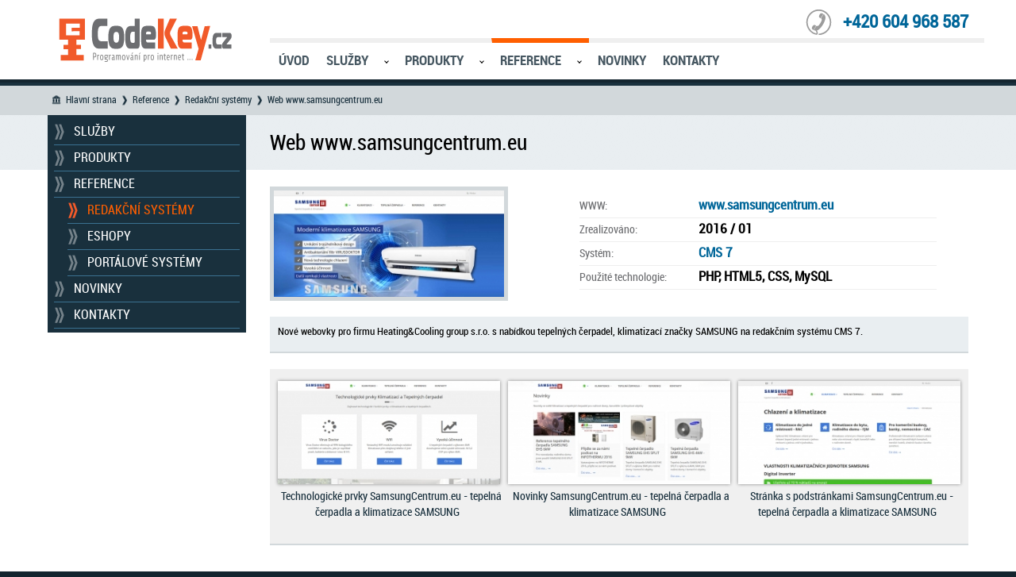

--- FILE ---
content_type: text/html; charset=UTF-8
request_url: http://codekey.cz/redakcni-systemy/web-www-samsungcentrum-eu
body_size: 3710
content:
<!DOCTYPE html>
<html  lang="cs" dir="ltr">
<head>
  <title>Web www.samsungcentrum.eu | CodeKey.CZ</title>
  <meta http-equiv="content-Type" content="text/html; charset=utf-8" />
  <meta name="author" content="www.codekey.cz" />
  <meta name="robots" content="NOODP, index, follow" />
  <meta name="rating" content="general" />
  
  <!-- [data ze systemu] -->
  <meta name="google-site-verification" content="" />
  <meta name="keywords" content="" />
  <meta name="description" content="Redakční systémy" />
  
  <link type="image/x-icon" href="/favicon.ico" rel="shortcut icon"/>

  <meta http-equiv="X-UA-Compatible" content="IE=edge">
  <meta name="viewport" content="width=device-width, initial-scale=1">

  <!-- Bootstrap core CSS -->
  <link href="/css/bootstrap/bootstrap.min.css" rel="stylesheet">
 
  <!-- definice CSS, JS souboru --> 
  <link rel="stylesheet" href="/css/load-css.css"/>
  
  <script src="/jscripts/jquery-1.10.1.min.js" type="text/javascript"></script>
  <script src="/jscripts/jquery-ui-1.10.3.min.js" type="text/javascript"></script>
  <script src="/jscripts/jquery.colorbox.min.js" type="text/javascript"></script>
  <script src="/jscripts/jquery.colorbox-cs.js" type="text/javascript"></script>
  <script src="/jscripts/jquery.cycle.min.js" type="text/javascript"></script>
  <script src="/jscripts/jquery.bxSlider.min.js" type="text/javascript"></script>
  <script src="/jscripts/kod.js" type="text/javascript"></script>
  
  <script src="https://apis.google.com/js/platform.js" async defer></script>
   
  <!-- HTML5 shim and Respond.js for IE8 support of HTML5 elements and media queries -->
  <!--[if lt IE 9]>
      <script src="https://oss.maxcdn.com/html5shiv/3.7.2/html5shiv.min.js"></script>
      <script src="https://oss.maxcdn.com/respond/1.4.2/respond.min.js"></script>
  <![endif]-->

 
</head>
<body>
<script type="text/javascript">
<!--

$(document).ready(function(){
		$('a.t_blank').click(function(){
			window.open($(this).attr('href'));
			return false;
		})
		
		{*
		$(window).bind('scroll', function(){
	         if ($(window).scrollTop() > 90) {
	             $('.h1').addClass('fixedTopMenu');
	             $('#blankHeight').addClass('fixedTopMenu');
		         $('#bheader').addClass('fixedTopMenu');
	         } else {
	        	 $('#bheader').removeClass('fixedTopMenu');
	        	 $('#blankHeight').removeClass('fixedTopMenu');
	   	         $('.h1').removeClass('fixedTopMenu');
	         }
	    });
		*}
})

//--> 
</script>
<!-- [BODY] -->
<div id="body-full">
	<div id="blankHeight">&nbsp;</div>
	<div id="bheader">
		<div id="header" class="body-width">
			<a href="/" title="CodeKey.cz - tvorba eshopů, redakčních systémů, www stránek, aplikací na míru" id="logo"><img src="/images/template/logo.png" alt="CodeKey.cz - tvorba eshopů, redakčních systémů, www stránek, aplikací na míru" /></a>
			<div id="fastTel"><a href="tel:+420604968587" title="+420 604 968 587">+420 604 968 587</a></div>
			<div id="head-top-right">
				<div id="cssmenu"><ul id = "menupage" ><li  class="prvni   "><a href="/index" title="Úvod" >Úvod</a></li><li  class="  has-sub  "><a href="/sluzby" title="Služby" >Služby</a><ul  ><li  class="  "><a href="/tvorba-webovych-stranek" title="Tvorba webových stránek" >Tvorba webových stránek</a></li><li  class="  "><a href="/tvorba-internetovych-obchodu" title="Tvorba internetových obchodů" >Tvorba internetových obchodů</a></li><li  class="  "><a href="/registrace-domen-a-webhosting" title="Registrace domén a webhosting" >Registrace domén a webhosting</a></li><li  class="  "><a href="/programovani-na-zakazku" title="Programování na zakázku" >Programování na zakázku</a></li><li  class="  "><a href="/seo-optimalizace" title="SEO optimalizace" >SEO optimalizace</a></li><li  class="posledni  "><a href="/optimalizace-pro-mobilni-zarizeni" title="Optimalizace pro mobilní zařízení" >Optimalizace pro mobilní zařízení</a></li></ul></li><li  class="  has-sub  "><a href="/produkty" title="Produkty" >Produkty</a><ul  ><li  class="  "><a href="/eshop" title="Eshop 7" >Eshop 7</a></li><li  class="  "><a href="/cms" title="CMS 7" >CMS 7</a></li><li  class="posledni  "><a href="/helpdesk" title="HelpDesk" >HelpDesk</a></li></ul></li><li  class="  has-sub  active "><a href="/reference" title="Reference" >Reference</a><ul  ><li  class="  "><a href="/redakcni-systemy" title="Redakční systémy" >Redakční systémy</a></li><li  class="  "><a href="/eshopy" title="Eshopy" >Eshopy</a></li><li  class="posledni  "><a href="/portalove-systemy" title="Portálové systémy" >Portálové systémy</a></li></ul></li><li  class="   "><a href="/novinky" title="Novinky" >Novinky</a></li><li  class="posledni   "><a href="/kontakty" title="Kontakty" >Kontakty</a></li></ul>

<div class="cleaner">&nbsp;</div></div>
			</div>
			<div class="cleaner">&nbsp;</div>
		</div>
	</div>
	<div class="cleaner">&nbsp;</div>
		<div id="body-page" class="body-widthtopmale">
		﻿<div id="drob-nav">
	<div class="body-width">
		<ul id="drobeckova-nav">
						<li><a href="/" title="Hlavní strana" class="prvni">Hlavní strana</a></li>
							<li><a href="/reference" title="Zpět na: Reference">Reference</a></li>							<li><a href="/redakcni-systemy" title="Zpět na: Redakční systémy">Redakční systémy</a></li>							<li><a href="/redakcni-systemy/web-www-samsungcentrum-eu" title="Zpět na: Web www.samsungcentrum.eu">Web www.samsungcentrum.eu</a></li>					</ul>
		<div class="cleaner">&nbsp;</div>
	</div>
</div>

	
<div class="body-width" id="main-page">
	<div class="pad">
	<div id="primary">
		<div class="pad20">
		
							<h1 class="page clanek">Web www.samsungcentrum.eu</h1>

   


<div class="obsah-reference">
	  		<a class="galery" href="/data/foto/29/uvodni-stranka-samsungcentrum-eu-tepelna-cerpadla-a-klimatizace-samsung-1_v.jpg" rel="foto29" title="Web www.samsungcentrum.eu"><img class="thumb" id="hlavni-fotka-reference" src="/data/foto/29/uvodni-stranka-samsungcentrum-eu-tepelna-cerpadla-a-klimatizace-samsung-1_s.jpg" width="300" /></a>
			<div class="tabulkaCl">
		<div class="row"><span class="nazevC">WWW:</span><span class="popisC"><a href="http://www.samsungcentrum.eu/" target="_blank" title="www.samsungcentrum.eu">www.samsungcentrum.eu</a></span></div>		<div class="cleaner">&nbsp;</div>
		<div class="row"><span class="nazevC">Zrealizováno:</span><span class="popisC">2016 / 01</span></div>		<div class="cleaner">&nbsp;</div>
		<div class="row"><span class="nazevC">Systém:</span><span class="popisC">
			<a href="/cms" title="CMS 7">CMS 7</a>
			</span></div>		<div class="cleaner">&nbsp;</div>
		<div class="row"><span class="nazevC">Použité technologie:</span><span class="popisC">PHP, HTML5, CSS, MySQL</span></div>		<div class="cleaner">&nbsp;</div>
	</div>
		<div class="cleaner">&nbsp;</div>
	<div class="popis"><p>Nov&eacute; webovky pro firmu Heating&amp;Cooling group s.r.o. s nab&iacute;dkou tepeln&yacute;ch čerpadel, klimatizac&iacute; značky SAMSUNG na redakčn&iacute;m syst&eacute;mu CMS 7.</p></div>
</div>
<div class="cleaner">&nbsp;</div>

<div class="galerie">
	<div class="fotky">
	  					<ul class="fotogalerka">
												
					 
														
								<!--fotka-->
			
			<li>
				<a class="galery" href="/data/foto/29/technologicke-prvky-samsungcentrum-eu-tepelna-cerpadla-a-klimatizace-samsung-2_v.jpg" rel="foto29" title="Technologické prvky SamsungCentrum.eu - tepelná čerpadla a klimatizace SAMSUNG">
				<img class="thumb" id="akce1" src="/data/foto/29/technologicke-prvky-samsungcentrum-eu-tepelna-cerpadla-a-klimatizace-samsung-2_s.jpg" width="280" />
				<span>Technologické prvky SamsungCentrum.eu - tepelná čerpadla a klimatizace SAMSUNG				</a>
			</li>
			<!--fotka konec-->
			 
														
								<!--fotka-->
			
			<li>
				<a class="galery" href="/data/foto/29/novinky-samsungcentrum-eu-tepelna-cerpadla-a-klimatizace-samsung-3_v.jpg" rel="foto29" title="Novinky SamsungCentrum.eu - tepelná čerpadla a klimatizace SAMSUNG">
				<img class="thumb" id="akce2" src="/data/foto/29/novinky-samsungcentrum-eu-tepelna-cerpadla-a-klimatizace-samsung-3_s.jpg" width="280" />
				<span>Novinky SamsungCentrum.eu - tepelná čerpadla a klimatizace SAMSUNG				</a>
			</li>
			<!--fotka konec-->
			 
														
								<!--fotka-->
			
			<li>
				<a class="galery" href="/data/foto/29/stranka-s-podstrankami-samsungcentrum-eu-tepelna-cerpadla-a-klimatizace-samsung-4_v.jpg" rel="foto29" title="Stránka s podstránkami SamsungCentrum.eu - tepelná čerpadla a klimatizace SAMSUNG">
				<img class="thumb" id="akce3" src="/data/foto/29/stranka-s-podstrankami-samsungcentrum-eu-tepelna-cerpadla-a-klimatizace-samsung-4_s.jpg" width="280" />
				<span>Stránka s podstránkami SamsungCentrum.eu - tepelná čerpadla a klimatizace SAMSUNG				</a>
			</li>
			<!--fotka konec-->
			 
				</ul>
<div class="cleaner">&nbsp;</div>

	</div>
</div>



					
		</div>
	</div>
	
	<div id="secondary">
		<div id="left-menu">
<ul style="display:;" id="ul0"><li class='polozka-menu'><a href="/sluzby" title="Služby"   >Služby</a><ul style="display:none;" id="ul3"><li class='polozka-menu'><a href="/tvorba-webovych-stranek" title="Tvorba webových stránek"   >Tvorba webových stránek</a></li><li class='polozka-menu'><a href="/tvorba-internetovych-obchodu" title="Tvorba internetových obchodů"   >Tvorba internetových obchodů</a></li><li class='polozka-menu'><a href="/registrace-domen-a-webhosting" title="Registrace domén a webhosting"   >Registrace domén a webhosting</a></li><li class='polozka-menu'><a href="/programovani-na-zakazku" title="Programování na zakázku"   >Programování na zakázku</a></li><li class='polozka-menu'><a href="/seo-optimalizace" title="SEO optimalizace"   >SEO optimalizace</a></li><li class='polozka-menu'><a href="/optimalizace-pro-mobilni-zarizeni" title="Optimalizace pro mobilní zařízení"   >Optimalizace pro mobilní zařízení</a></li></ul></li><li class='polozka-menu'><a href="/produkty" title="Produkty"   >Produkty</a><ul style="display:none;" id="ul5"><li class='polozka-menu'><a href="/eshop" title="Internetový obchod - Eshop 7"   >Eshop 7</a></li><li class='polozka-menu'><a href="/cms" title="Redakční systém - CMS 7"   >CMS 7</a><ul style="display:none;" id="ul10"><li class='polozka-menu'><a href="/moduly-redakcniho-systemu-cms-7" title="Moduly redakčního systému CMS 7"   >Moduly redakčního systému CMS 7</a></li></ul></li><li class='polozka-menu'><a href="/helpdesk" title="HelpDesk"   >HelpDesk</a></li></ul></li><li class='polozka-menu'><a href="/reference" title="Reference"   >Reference</a><ul style="display:block;" id="ul7"><li class='polozka-menu'><a href="/redakcni-systemy" title="Redakční systémy"  class="selected-field" >Redakční systémy</a></li><li class='polozka-menu'><a href="/eshopy" title="Eshopy"   >Eshopy</a></li><li class='polozka-menu'><a href="/portalove-systemy" title="Portálové systémy"   >Portálové systémy</a></li></ul></li><li class='polozka-menu'><a href="/novinky" title="Novinky"   >Novinky</a></li><li class='polozka-menu'><a href="/kontakty" title="Kontakty"   >Kontakty</a></li></ul>

</div>


		



<div class="cleaner">&nbsp;</div>
		



<div class="cleaner">&nbsp;</div>
	</div>
</div>
</div>		<div class="cleaner">&nbsp;</div>
	</div>
	
	</div>	
<!-- [/BODY] -->
<!--paticka-->

<div id="footer-full">
	<div id="footer" class="body-width">
		<div class="w50p fRight">
			<div class="pad10l kontakt">
				<h3>KONTAKT</h3>
				<ul>
					<li class="adresa"><p>
							Mgr. Karel Přibyl<br />Nádražní 740,<br /> 753 01 Hranice
						</P></li>
					<li class="telefon"><p>+420 604 968 587</p></li>
					<li class="email"><p>
							<a href="mailto:info@codekey.cz"
								title="napsat email na: info@codekey.cz">info@codekey.cz</a>
						</p></li>
				</ul>
			</div>
		</div>
		<div class="w50p fLeft">
			<span class="copy">2002 - 2026 &copy; CodeKey.CZ -
				Mgr. Karel Přibyl</span>
			<div class="pad10r">
				<div class="w50p fRight">
					<div class="pad10l">
						<ul class="foot-links">
							<li><a href="/eshop" title="Eshop 7 - internetový obchod">eShop
									7 - internetový obchod</a></li>
							<li><a href="/cms" title="CMS 7 - redakční systém">CMS 7
									- redakční systém</a></li>
							<li><a href="/helpdesk" title="HelpDesk - správa požadavků">HelpDesk
									- správa požadavků</a></li>
						</ul>
					</div>
				</div>
				<div class="w50p fLeft">
					<div class="pad10r">
						<ul class="foot-links">
							<li><a href="/tvorba-internetovych-obchodu"
								title="Tvorba internetových obchodů">Tvorba internetových
									obchodů</a></li>
							<li><a href="/registrace-domen-a-webhosting"
								title="Registrace domén a webhosting">Registrace domén a
									webhosting</a></li>
							<li><a href="/tvorba-webovych-stranek"
								title="Tvorba www stránek">Tvorba webových stránek</a></li>
						</ul>
					</div>
				</div>
				<div class="cleaner">&nbsp;</div>
				<ul class="social">
					<li><a href="https://www.facebook.com/codekey.cz" title="Online stránka na sociální síti Facebook"><i class="fa fa-facebook fa-2x"></i></a></li>
					<li><a href="https://plus.google.com/+CodekeyCz/" title="Online stránka na sociální síti Google plus"><i class="fa fa-google-plus fa-2x"></i></a></li>
				</ul>
			</div>
		</div>
		<div class="cleaner">&nbsp;</div>
	</div>
	<div class="cleaner">&nbsp;</div>
</div>


<!--paticka konec-->

<!-- Bootstrap core JavaScript //-->
<script type="text/javascript"
	src="/jscripts/bootstrap/bootstrap.min.js"></script>

<script type="text/javascript">

<!-- 
(function(i,s,o,g,r,a,m){i['GoogleAnalyticsObject']=r;i[r]=i[r]||function(){
(i[r].q=i[r].q||[]).push(arguments)},i[r].l=1*new Date();a=s.createElement(o),
m=s.getElementsByTagName(o)[0];a.async=1;a.src=g;m.parentNode.insertBefore(a,m)
})(window,document,'script','//www.google-analytics.com/analytics.js','ga');

ga('create', 'UA-2093276-7', 'auto');
ga('send', 'pageview');

-->

</script>
</body>
</html>

--- FILE ---
content_type: text/css
request_url: http://codekey.cz/css/load-css.css
body_size: 185
content:
@import url("/css/layout-default.css");
@import url("/css/reset.css");
@import url("/css/template.css");
@import url("/css/menu.css");
@import url("/css/user-layout.css");
@import url("/css/responsive.css");
@import url("/css/print.css");
@import url("/fonts/roboto/stylesheet.css");
@import url("/fonts/awesome/font-awesome.min.css");
@import url("/css/start/jquery-ui-1.10.3.min.css");
@import url("/css/colorbox/colorbox.css");
@import url("/css/bx-slider/jquery.bxslider.css");


--- FILE ---
content_type: text/css
request_url: http://codekey.cz/css/layout-default.css
body_size: 793
content:
/* CSS Document */

* {margin: 0px; padding: 0px;}
a:hover {text-decoration: none;}
.fix {position: fixed;}
.hand{cursor: pointer;}
.cleaner {line-height: 0px; height: 0px; margin: 0px; padding: 0px; clear: both;}
.hidden {display: none;}
.aRight {text-align: right;}
.aCenter {text-align: center;}
.aLeft {text-align: left;}
.fRight{float: right;}
.fLeft{float: left;}

.vATop {vertical-align: top;}
.vAMiddle {vertical-align: middle;}

.heightZero {line-height: 0px; height: 0px; margin: 0px; padding: 0px; font-size: 0px;}

.w20  {width: 20px;}
.w80  {width: 80px;}
.w100 {width: 100px;}
.w150 {width: 150px;}
.w120 {width: 120px;}
.w200 {width: 200px;}
.w300 {width: 300px;}
.w450 {width: 450px;}
.w500 {width: 500px;}
.w250 {width: 250px;}

.w50p {width: 50%;}

.pad10l {padding-left: 10px;}
.pad10r {padding-right: 10px;}
.pad5 {padding: 5px;}
.pad10 {padding: 10px;}
.pad20 {padding: 0px 20px;}

/* [STRANKOVANI] */
.page-colector {margin: 10px 20px; clear: both;}
 .page-colector a.ON {font-weight: bold; font-family: sans-serif; background-color: #FF5F01; color: #fff;} 
.page-colector a {display: block; float: left; width: 23px; height: 23px; text-align: center; vertical-align: center;
	font-size: 0.9em; line-height: 23px;  margin: 0px 1px; background-color: #E4E4E4; text-decoration: none; color: #14252F;}
.counterSum {display: block; float: left; height: 23px; line-height: 23px; margin-left: 10px; }
.page-colector a.sipky {color: white; font-size: 1.2em;  line-height: 20px; }
.page-colector a:hover { background-color: #FF5F01; color: #fff;}

/* NOVINKY */
.novinka {}

/* BLOKY */
.div-box {margin-bottom: 5px;}
.div-box .nadpis a {display: block; padding: 2px 4px; background-color: #354485; color: #A3DBED;}
.div-box .content {padding: 5px 5px;}

.toolTip {white-space:nowrap; margin-left: 10px; border: 1px solid #81BB61; float: right; position: absolute; z-index: 6000; padding: 2px; background-color: #E2F1D9; display: none; margin-top: 0px;}
.toolTipRoh {position: absolute; left: -9px;}
.toolTip p {margin:0px; padding:0px;}



--- FILE ---
content_type: text/css
request_url: http://codekey.cz/css/reset.css
body_size: 527
content:
@CHARSET "UTF-8";
a,abbr,acronym,address,applet,article,aside,audio,b,blockquote,big,body,center,canvas,caption,cite,code,command,datalist,dd,del,details,dfn,dl,div,dt,em,embed,fieldset,figcaption,figure,font,footer,form,h1,h2,h3,h4,h5,h6,header,hgroup,html,i,iframe,img,ins,kbd,keygen,label,legend,li,meter,nav,object,ol,output,p,pre,progress,q,s,samp,section,small,span,source,strike,strong,tdvideo,tt,u,ul,var
{background: transparent; border: 0 none; font-size: 100%; margin: 0; padding: 0; border: 0; outline: 0; vertical-align: top}
ul {list-style: none}
blockquote,q {quotes: none}
/* table,table td {padding: 0;	border: none; border-collapse: collapse}*/
img {vertical-align: top}
embed {vertical-align: top}
article,aside,audio,canvas,command,datalist,details,embed,figcaption,figure,footer,header,hgroup,keygen,meter,nav,output,progress,section,source,video{display: block}
mark,rp,rt,ruby,summary,time {display: inline}

--- FILE ---
content_type: text/css
request_url: http://codekey.cz/css/template.css
body_size: 6847
content:
@CHARSET "UTF-8";
body{
	background-color: #14252f; color: #000; font-family: 'RobotoCondensed', 'Roboto', Arial, Verdana, sans-serif; font-size: 90%; 
	overflow: -moz-scrollbars-vertical; overflow-y: scroll; background-attachment: scroll;}

a {text-decoration: none; color: #006699; }
.pad20 {padding: 20px;}
#body-full {width: 100%; }
#bheader {background-color: #fff;}
#bheader.fixedTopMenu {position: fixed; top: 0px; width: 100%; z-index: 2000; border-bottom: 1px dashed #94A3A8;}
#body-page {background-color: white;  padding-bottom: 20px;}
#header {padding-top: 5px;  height: 100px;}
#logo, #head-top-right {display: block;}
#head-top-right {height: auto;}
#logo, #logo-foot {width: auto; float: left; margin-top: 4px;}
#logo img, #logo-foot img {float: left; margin: 0px 20px; width: auto; height: auto;}
#bheader.fixedTopMenu #logo {margin-top: 0px;}
#bheader.fixedTopMenu #logo img {height: 40px;}
#bheader.fixedTopMenu #head-top-right {height: 45px;}
#bheader.fixedTopMenu #header {height: 45px;}
#blankHeight {height: 0px;margin: 0px;}
#blankHeight.fixedTopMenu {height: 200px;margin: 0px;}
#bheader.fixedTopMenu #menu {top: 0px; margin-top: 0px;}

.log1 {font-size: 21px; display: inline-block; margin-top: 5px;}
.log2, .log3 {color: #666666; font-size: 20px; line-height: 19px;}
.log3 {font-size: 15px;}
#footer-kontakt .log1 {font-size: 18px; margin-top: 0px;}
#footer-kontakt .log2{font-size: 19px;} 
#footer-kontakt .log3 {font-size: 12px;}

div#main-page.body-width div.pad div#primary div.pad20 ol,
div#main-page.body-width div.pad div#primary div.pad20 ul {margin-left: 20px;}
div#main-page.body-width div.pad div#primary div.pad20 ul.clanky, 
div#main-page.body-width div.pad div#primary div.pad20 div#nej-clanky ul {margin-left: 0px;}

.zalozka{position: absolute; margin-top: -40px; background-color: #fff; width: 100px; height: 30px; padding: 10px; border-radius: 8px; border-bottom-left-radius: 0px; border-bottom-right-radius: 0px;}
.zalozka h2 {color: #D70F66; text-align: center; font-size: 1.1em;}
.zalozkaSpecial {position: absolute; margin-top: -35px; }
.zalozkaSpecial2 {position: absolute; margin-left: 300px; margin-top: -25px;}

.cSvCervena {color: #EFA3C4;}
.mapa {float: right; width: 570px; height: 250px;}

/* REZ STRANKY */
.body-width {width: 1200px; margin: auto;}
#head-top-right {float: right; width: 900px;}

#search-box {margin: 0px 10px; height: 35px; margin-right: 0px; background-color: #AFD2F4; border-radius: 15px; text-align: right; float: right;}
#search-but {vertical-align: middle; margin-right: 10px;}
#search-text {font-size: 12px;  line-height: 25px; color: #123D94; width: 200px; padding: 5px; border-width: 0px; background-color: transparent;}
#slider {background: url("/images/template/bg-head-1.jpg") top left no-repeat transparent; height: 347px; width: 1150px; background-size: 100% auto;}

#slider-div {overflow: hidden; margin: 0px; height: 100px; margin-left: 10px; padding-top: 165px;}

#slider-ul li {height: 100px; background-color: #fff; opacity: 0.7;}
#slider-ul li:hover {opacity: 1;}
#rightClick, #leftClick {z-index: 100; position: absolute; top: 280px; display: block; width: 35px; height: 100px; margin-left: 20px;
	}
#rightClick a, #leftClick a {display: block; height: 100px; background: url("/images/template/slider/left.gif") top left no-repeat #fff; opacity: 0.8; }
#rightClick {margin-left: 969px;}
#rightClick a { background-image: url("/images/template/slider/right.gif");}
#rightClick a:hover,  #leftClick a:hover {opacity: 1;}
.bx-prev, .bx-next {font-size: 0px; line-height: 0px; position: absolute; left: -2000px;}


#menu {padding: 0px; margin-top: 10px; z-index: 1200; position: absolute; top: 40px; width: 888px; border-top: 6px solid #EFEFEF;}
ul#main-menu {position: relative; top: -6px;}
ul#main-menu > li { display:inline-block; position:relative; float:left; padding: 0px; margin:0px; margin-top: 0px;}

ul#main-menu > li:hover{}
ul#main-menu > li.margin1px {margin-left: 1px;}
 ul#main-menu li a {color: #475862; font-weight: bold; font-family: 'RobotoBoldCondensed';}
 ul#main-menu li a, 
 ul#main-menu li a:visited,
 ul#main-menu > li.selected > a{border-top: 6px solid transparent;
  display:block; margin:0px; line-height: 45px; text-align:center; font-weight:bold; font-size: 1.25em;
  text-decoration:none; text-transform: uppercase; background-color:transparent; width: auto; height: 50px; padding-right: 10px; padding-left: 10px; 
}
ul#main-menu li ul li.selected > a {color:#000;  	margin:0px;	text-align: left;
	text-decoration:none;	display: block; }
ul#main-menu > li {display: inline-block;}

 ul#main-menu li.selected > a,
 ul#main-menu li.selected > a:hover,
 ul#main-menu li.selected:hover > a,
 ul#main-menu li:hover > a, 
 ul#main-menu li > a:hover, ul#main-menu li > a.selected-field.aktiv { color: #FF5F01; border-top-color: #FF5F01;} 
 
 ul#main-menu > li.selected {color: #1f448f;} 

ul#main-menu li ul {
	visibility: hidden; position: absolute;	display: block;	width: 280px; margin:0; padding: 0px; z-index: 10000 !important; border-bottom: 4px solid #1C2124;}
 
ul#main-menu li:hover ul {visibility: visible; }
ul#main-menu  li.selected ul li.selected a {width: 280px;}
ul#main-menu li ul li { list-style-type:none; margin:0;	padding:0;	display: list-item;	width: 100%; float: none;  z-index: 1200; background-color: #192F3C; opacity: 0.95;}

ul#main-menu  li ul li a {
	line-height: 24px; font-size: 1.2em; margin:0px; padding:10px;	text-align: left;	text-decoration:none; display: block; width: 100%; float:none; height: auto;
	border-top-width: 0px; color: #f8f8f8; border-bottom: 1px solid #749ba7; font-family: 'RobotoCondensed', 'Roboto', Arial, Verdana, sans-serif;
}

ul#main-menu  li ul li:hover { opacity: 0.98;}
ul#main-menu li ul li:hover a {color: #FF5F01;} 

html body div#body-full div#body-page div.pad div#primary2 div.pad20 div.obsah-clanku ul {margin-left: 20px;}
html body div#body-full div#body-page div.pad div#primary2 div.pad20 div.obsah-clanku ul li {list-style: disc;}

#fastTel {float: right; margin-right: 20px; font-size: 1.5em; padding-left: 50px; line-height: 40px; font-weight: bold; margin-top: 3px;
	background: url('/images/template/ico-telefon-g.png') center left no-repeat white;}
.round-content {border-radius: 8px; background-color: white; margin-top: 70px; border-top-left-radius:0px;  margin-bottom: 50px;}

/* PAGE - KATEGORIE */
#secondary {float: left; width: 250px;}
#primary {float: right; width: 900px; border-radius: 5px;}
div#body-page.body-widthtopmale div#main-page.body-width div.pad div#primary div.pad20 {padding-right: 0px;}
#body-page h1 {font-size: 1.9em; font-weight: normal; margin-bottom: 20px;}
#primary {font-weight: normal;}

/* INDEX */
.h1 {color: #1B2D3B;}

html body div#body-full div#body-page div.body-width h1.h1 {font-size: 1.5em; text-transform: uppercase; margin: 0px; padding-bottom: 10px; padding-top: 20px; font-family: "RobotoBoldCondensed"; color: #14252F; font-weight: 700;}
.p1 {font-size: 1em; background-color: #F4F4F4; padding: 10px; border-left: 1px solid #B9C2C8; border-right: 1px solid #B9C2C8; line-height: 1.3em;}


#bg-cubic {background: url("/images/template/bg-cubic.jpg") top left repeat #19303D; padding: 14px 0px; clear: both;}
.index-boxes {}
.index-boxes li {width: 24%;  margin-right: 1%; background-color: rgba(255,255,255,0.2); height: 200px; border-bottom: 5px solid rgba(17,19,20,0.8); float: left;}
.index-boxes li h2 {background-color: #C83000; color: #fff; font-size: 1.5em; font-family: 'RobotoBoldCondensed'; padding: 12px 10px 8px 15px; border-bottom: 2px solid rgba(255,255,255,0.15); }
.index-boxes li a {color: #efefef; display: block;}
.index-boxes li h2 a:hover {color: #fff;}
.index-boxes li p {color: #efefef; padding: 15px 0px 10px 15px; font-size: 0.9em; background: url('/images/template/bg-cms-ico.png') bottom right no-repeat;
	margin-right: 10px; height: 135px;}
.index-boxes li.eshop p {background-image: url('/images/template/bg-eshop-ico.png');}
.index-boxes li.helpdesk p {background-image: url('/images/template/bg-helpdesk-ico.png');}
.index-boxes li.system p {background-image: url('/images/template/bg-system-ico.png');}

#bg-slider {background: url('/images/template/bg-slider.gif') top left repeat-x #E9EEF2;}
.main-slider {height: 400px; padding-top: 30px;}
.main-slider .slideRight, .main-slider .slideLeft  {opacity: 0.7; position: absolute; margin-top: -220px; z-index: 800; }
.main-slider:hover .slideRight, .main-slider:hover .slideLeft  {opacity: 1;}
.main-slider .slideRight {margin-left: 1155px;}
.main-slider .slideLeft {margin-left: 5px;}

div#navSLider {margin: 3px 0px; height: 30px; position: relative; z-index: 100; width: 100%;}
div#navSLider div#nav {margin: 0px; width: 275px; padding-right: 65px; float: right; padding-top: 5px; text-align: right;}
div#navSLider div#nav a {display: inline-block; float: left; padding: 4px; width: 5px; height: 5px;  margin: 0px 2px; font-size: 0px; background-color: #5C6D77; 
 border: 8px solid #495B67; opacity: 0.7; }
div#navSLider div#nav a.activeSlide, div#navSLider div#nav a:hover {background-color: #fff; border-color: #C83000; opacity: 1;}	

#img-slide {margin: 0px; padding: 0px;  overflow: hidden; }

/* SLIDER */
.slide {width: 1100px; margin-left: 45px; z-index: 1;}
.slide .compact {width: 1100px;}
.slideImg, .slidePopis, .slide, #img-slide { height: 330px;} 
.slideImg {border: 5px solid rgba(74,94,103,0.3); width: 700px; float: left;}
.slidePopis {width: 400px; background-color: rgba(255,255,255,0.8); float: right; border-right: 5px solid rgba(74,94,103,0.2);}
.slidePopis h2 {font-weight: bold; font-size: 1.6em; text-align: center; line-height: 2.5em; color: #6D6E72;}
.slidePopis ul {width: 360px; margin: auto;}
.slidePopis ul li {margin-top: 10px;}
.slidePopis ul li.popis, .slidePopis ul li.shortinfo {width: 100%; margin-top: 10px; background-color: #EFF0F2; height: 150px;}
.slidePopis ul li.popis p, .slidePopis ul li.shortinfo p, .slidePopis ul li.popis h3, .slidePopis ul li.shortinfo h3 {padding: 5px 10px; color: #6D6E72;}
.slidePopis ul li.popis p, .slidePopis ul li.shortinfo p {font-size: 0.9em;}
.slidePopis ul li.popis h3,  .slidePopis ul li.shortinfo h3 {background-color: #A9B6BE; line-height: 1.6em; color: #fff; text-transform: uppercase;}
.slidePopis ul li.shortinfo h3 {text-align: center;}
.slidePopis ul li.shortinfo {width: 113px; float: left; height: 80px;}
.slidePopis ul li.shortinfo p.big {font-size: 1.6em;font-family: 'RobotoBoldCondensed'; text-align: center;}
.slidePopis ul li.shortinfo.mezera {margin-left: 10px;}

/* PRODUKTY, NOVINKY */
.indexh2, .novinky h2, .produkty h2 {color: #78868E; font-size: 1.3em; margin: 10px 0px; font-weight: bold; font-family: "RobotoBoldCondensed";}
.indexh2 {}
ul.clanky {float: left; width: 100%;}
ul.clanky li, ul.produkty li {background-color: #E9EEF2; padding: 0px; margin-bottom: 10px; width: 100%;}
ul.clanky li>a {float: left;}
ul.clanky li>a>img {float: left; border: 5px solid rgba(74,94,103,0.35); margin-right: 10px; }
ul.clanky li>h2 {border-bottom: 5px solid #B3BCC1; margin-left: 224px; line-height: 1.5em; padding-top: 5px; margin-top: 0px; text-transform: uppercase;margin-bottom: 5px;}
ul.clanky li>h2>a {display: block; color: #14252F; text-decoration: none;}
ul.clanky li>h2:hover {border-bottom-color: #14252F;}
ul.clanky li>div.popisz {font-size: 0.9em; color: #4C4C4C;}
ul.clanky li a img:hover {border-color: rgba(74,94,103,0.7);}

ul.produkty li h3 {background: url('/images/template/bg-produkt-eshop.png') top right no-repeat #14252F; color: #efefef; text-transform: uppercase; font-size: 1.9em; line-height: 2.2em; font-weight: bold;}
ul.produkty li h3 a {display: block; color: #efefef; padding: 0px 10px; text-decoration: none; opacity: 0.7;}
ul.produkty li h3:hover a {opacity: 1;}
ul.produkty li.cms h3 {background-image: url('/images/template/bg-produkt-cms2.png');}
ul.produkty li.helpdesk h3 {background-image: url('/images/template/bg-produkt-helpdesk.png');}
ul.produkty li p {padding: 5px 10px; color: #4C4C4C;}
ul.produkty li span.more {display: block; text-align: right;}
ul.produkty li span.more a {display: inline-block; padding: 5px; background: url('/images/template/ok.png') top right no-repeat #94A3A8; color: #efefef; padding-right: 50px; }
ul.produkty li span.more a:hover {color: #fff;}

/* REFERENCE */ 
ul.clanky.reference li {width: auto; display: inline-block; margin: 3px; margin-bottom: 20px; border: 2px solid #fff; box-shadow: 0 0 5px rgba(50, 50, 50, 0.2);} 
ul.clanky.reference li>a>img {margin: 0px; border-width: 0px;}
#body-page ul.clanky.reference li .info {margin: 0px;}
ul.clanky.reference li .info h2 {text-align: center; margin: 0px;}
ul.clanky.reference li .info h2 a {display: block; padding: 5px;}
ul.clanky.reference li .info > h2.www {font-weight: bold; font-size: 1.4em;  line-height: 1.5em;
	background-color: #D2D8DB;  border-top: 1px solid #fff;}
ul.clanky.reference li .info > h2.www a {color: #14252F; }
/* DETAIL CLANKU */
#secondary2 {float: right; width: 320px; background-color: #EFEFEF; margin-left: 10px;}
#primary2 {float: left; width: 775px; background-color: #fff; margin-bottom: 10px;}
#body-page h1 {font-size: 1.9em; font-weight: normal; margin-bottom: 40px;}
#primary2 {font-weight: normal;}

div#body-page div.pad div#primary div.pad20 p {margin-bottom: 16px;}

/* DROBECKOVA NAVIG*/
#drob-nav {margin: 0px; width: 100%; float: left; position: relative; border-top: 4px solid #19303D; background-color: #d2d8db;}
#drob-nav ul {margin: 10px 10px; margin-left: 20px;}
#drob-nav ul li {float: left; display: inline-block; line-height: 1.5em; font-size: 0.8em; padding-bottom: 10px;}
#drob-nav ul li a {display: block; padding-left: 20px; color: #19303D; background: url("/images/template/sipka-dn.png") 5px center no-repeat transparent;}
#drob-nav ul li a.prvni {background-image: url("/images/template/home-dn.png"); padding-left: 23px;}

#left-menu {padding: 5px; background-color: #19303D;}
#left-menu > ul {}
#left-menu ul a {display: block; line-height: 22px; font-size: 1.1em; text-decoration: none; padding: 5px 5px 5px 25px; margin: 0px 3px; 
	border-bottom: 1px solid #3B7191; background: url(/images/template/sipka-lm.png) left center no-repeat; text-transform: uppercase; color: #fff;}
#left-menu ul ul a {margin-left: 20px;}
#left-menu ul li ul li ul li a {margin-left: 40px;}
div#left-menu ul#ul0 li.polozka-menu a.selected-field, div#left-menu ul#ul0 li.polozka-menu a:hover {color: #FF5F01; background-image: url('/images/template/sipka-lm-on.png');}

/* OBSAH */
div#main-page.body-width div.pad div#primary div.pad20 h2 {font-weight: bold;}

.subpages li {display: block; width: 28%; float: left; margin: 25px 2%; border-radius: 5px; background-color: #EFEFEF;}
.subpages li h2 {background-color: #D2D8DB;}
.subpages li:hover h2 {background-color: #19303D;}
.subpages li:hover h2 a{color: #fff;}
.subpages li h2 a {display: block; padding: 10px; font-weight: bold; font-size: 1.1em; color: #475C66; text-align: center; }
.subpages li a.pre span {display: block; height: 60px;}
.subpages li a.pre {padding: 5px 15px; color: #6D6E71; height: auto; overflow: hidden; padding-bottom: 80px; display: block;}

.subpages li {background: url('/images/template/bg-eshop7.png') bottom center no-repeat #EFEFEF;}
.subpages li.cms {background-image: url('/images/template/bg-cms7.png');}
.subpages li.helpdesk {background-image: url('/images/template/bg-helpdesk.png');}

.subpages li.tvorba-webovych-stranek {background-image: url('/images/template/bg-tvorba-www-stranek.png');}
.subpages li.tvorba-internetovych-obchodu{background-image: url('/images/template/bg-tvorba-internetovych-obchodu.png');}
.subpages li.registrace-domen-a-webhosting {background-image: url('/images/template/bg-registrace-domen-a-webhosting.png');}
.subpages li.programovani-na-zakazku{background-image: url('/images/template/bg-programovani-na-zakazku.png');} 
.subpages li.seo-optimalizace{background-image: url('/images/template/bg-seo-optimalizace.png');} 
.subpages li.optimalizace-pro-mobilni-zarizeni{background-image: url('/images/template/bg-optimalizace-pro-mobilni-zarizeni.png');} 

.body-widthtopmale {background: url('/images/template/bg-main-page.png') top left repeat-x;}
#left-content {float: left; width: 850px;}
#left-content h1 {margin: 30px 0px 20px 0px; font-size: 1.5em; text-transform: uppercase;}

.pad {padding-right: 20px;  padding-left: 20px;}

#right-content {float: right; width: 290px; margin-left: 0px;}
#right-content .pad10 {padding-right: 0px;}
.top50 {margin-top: 50px;}
#right-content .zalozka {margin-left: 168px;}
.block {border-radius: 8px; border-top-right-radius: 0px; background-color: #D70F66;  border: 1px solid #B51769; color: white; clear: both;}

.block .pad {padding: 15px;}
.box-texty {padding: 10px;}
#right-content #kontakt .zalozka {background: url('/images/template/zalozka-kontakty.png') top right no-repeat transparent; height: 70px; margin-top: -66px;  border-bottom-width: 0px; margin-left: 170px;}
#right-content #kontakt .zalozka h2 {color: white;}
#right-content #kontakt.block {background-color: #D70F66;  border: 1px solid #B51769; color: white;}
#right-content #kontakt a {color: white;}

div#secondary div.block.top50 { border-top-right-radius: 8px; }
div#secondary div.block.top50 h3.nadpis02.block-kontakt {padding: 10px;}
div#secondary div.block.top50 div.zalozka {margin-left: -1px;background-color: #D70F66; border: 1px solid #b51769; border-bottom-width: 0px;}
div#secondary div.block.top50 div.zalozka h2 {color: #fff;}
html body div#body-full div#body-page.topmale div.pad div#secondary div#Kontakt.block.top50 div.box-texty p a {color: white;}
html body div#body-full div#body-page.topmale div.pad div#secondary div#Kontakt.block.top50 div.box-texty p {margin-bottom: 10px;}
.butViceZde {float: right; background-color: #2B79DB; border: 1px solid #1D65BF; padding: 5px 8px; border-radius: 5px; color: white; font-weight: bold; font-size: 0.9em; }
#right-content #kontakt .butViceZde {background-color: #9B0546; border-color: #83033B; position: absolute; margin-top: -25px; margin-left: 197px;}

.block-kontakt h3 {margin-bottom: 10px;}

#right-content #ifotogalerie .zalozka {background-color: #A3C6EC;}
#right-content #ifotogalerie .zalozka h2 {color: white;}
#ifotogalerie.block {border-color: #629BCF;background-color: #A3C6EC;}
#right-content #ifotogalerie h3 {color: #1E448D; font-size: 0.9em; margin-bottom: 10px;}
#right-content #ifotogalerie ul li {float: left; margin-bottom: 9px;}
#right-content #ifotogalerie ul li img {border: 2px solid white;}
#right-content #ifotogalerie ul li.suda {margin-left: 9px;}
#right-content #facebookb .zalozka, #facebookb.block  {background-color: #fff;}
#right-content #facebookb .zalozka h2 a {color: #8ABAE7;}
#facebookb.block {border-color: #bbb;}


/* KALENDAR */
#right-content #kalendarAkci .zalozka, #kalendarAkci.block  {background-color: #1F4590;}
#kalendarAkci.block {border-color: #bbb; }
#right-content #kalendarAkci .zalozka h2 {color: white;}

.sipkakl, .sipkakr {display: block; float: left; width: 20px; height: 30px; background: url(/images/template/ksipka-left.png) center center no-repeat transparent;}
.sipkakr {background-image: url(/images/template/ksipka-right.png); float: right;}
a.sipkakl:hover {background-image: url(/images/template/ksipka-left-on.png);}
a.sipkakr:hover {background-image: url(/images/template/ksipka-right-on.png);}
.ovladanik {background-color: #3357A0; padding: 5px;}
.mesick, .tydenk {width: 120px; float: left; text-align: center; line-height: 2.2em;}
.mesick a, .tydenk a {font-size: 1.4em; line-height: 1.4em;}
.tydenk {float: right;}
.kRow {background-color: white; color: black; padding: 5px; margin-bottom: 1px; font-size: 0.9em;}
.kRow.on {background-color: #DD127B; color: white;}
.datumk {width: 70px; float: left;}
.popisk {width: 170px; float: right;}
.kRow.on .popisk a {color: white; border-bottom: 1px dotted white;}

div#primary div.pad20 ol, div#primary div.pad20 ul {}
div#primary div.pad20 ol li, div#primary div.pad20 ul li {}
div#primary div.pad20 ul li {}


/* CLANKY box-shadow: 0px 0px 4px rgba(68,68,68,0.2);*/
#index-clanky{ margin: 20px 0px; }
#index-clanky ul li {display: block; height: auto; background-color: #F8F8F8; padding: 10px; margin-bottom: 5px; border: 1px solid #EEEEEE;}
#index-clanky ul li.suda {}
#index-clanky ul li div.cl-o {width: 580px; float: left;}
#index-clanky ul li div.cl-o h3, #nej-clanky ul li div.cl-o h3 {font-size: 1.1em; overflow: hidden; text-overflow: ellipsis; white-space: nowrap; margin-bottom: 5px;}
#index-clanky ul li div.cl-o span.foto {border: 1px solid #E2E2E2; display: inline-block; width: auto; float: left;margin-right: 10px;}
#index-clanky ul li div.cl-o span.foto img {border: 5px solid white;}
#index-clanky ul li div.cl-o img, #nej-clanky ul li div.cl-o img {float: left; }
#index-clanky ul li div.cl-o div.pre-cl, #nej-clanky ul li div.cl-o div.pre-cl {height: 15px; overflow: hidden; font-size: 1em; text-overflow: ellipsis; white-space: nowrap; margin-bottom: 5px;}
#index-clanky ul li div.cl-o span.links{font-size: 0.7em; color: #B1B1B1;}
#index-clanky ul li div.cl-link {width: 40px; float: right; text-align: center; height: 100%;}
#index-clanky ul li div.cl-link a {margin-top: 18px; margin-left: 10px;}

#body-page .info {font-size: 0.7em; margin-bottom: 15px; color: #A7A7A7;}
.obsah-clanku, .obsah-reference {font-size: 0.9em;}
.index-nadpis-h2 {margin: 30px 0px 20px 0px;}
.obsah-clanku ul, .obsah-clanku ol {margin-left: 20px;}
.obsah-clanku ul li, .obsah-clanku ol li {margin-left: 10px;}
.obsah-clanku blockquote {
    border-bottom-color: #ccc;
    border-bottom-style: solid;
    border-bottom-width: 0;
    border-left-color-ltr-source: physical;
    border-left-color-rtl-source: physical;
    border-left-color-value: #ccc;
    border-left-style-ltr-source: physical;
    border-left-style-rtl-source: physical;
    border-left-style-value: solid;
    border-left-width-ltr-source: physical;
    border-left-width-rtl-source: physical;
    border-left-width-value: 0;
    border-right-color-ltr-source: physical;
    border-right-color-rtl-source: physical;
    border-right-color-value: #ccc;
    border-right-style-ltr-source: physical;
    border-right-style-rtl-source: physical;
    border-right-style-value: solid;
    border-right-width-ltr-source: physical;
    border-right-width-rtl-source: physical;
    border-right-width-value: 0;
    border-top-color: #ccc;
    border-top-style: solid;
    border-top-width: 0;
    font-family: Georgia,Times,"Times New Roman",serif;
    font-style: italic;
    padding-bottom: 2px;
    padding-left: 0;
    padding-right: 0;
    padding-top: 2px;
}

.obsah-reference .popis {margin-top: 10px; padding: 10px 10px 0px 10px; background-color: #E9EEF1; border-bottom: 2px solid #D2D8DB;}

#nej-clanky {}
#nej-clanky ul li {display: block; width: 370px; float: left; box-shadow: 0px 0px 2px rgba(68,68,68,0.2); margin: 0px 20px 20px 0px; height: 120px;  background-color: #FAFAFA; padding: 10px;}
#nej-clanky ul li.suda {margin-right: 0px;}
#nej-clanky ul li  span.links {font-size: 0.7em; color: #B1B1B1; clear: both; display: block; padding-top: 10px;}
#nej-clanky ul li  span.links a.sipkaLink{float: right; position: relative; top: -10px;}
#nej-clanky ul li div.cl-o img {margin-right: 10px;}
.sipkaLink { display: block; width: 26px; height: 26px; font-size: 0px; line-height: 0px;}
a:hover.sipkaLink {} 

#hlavni-fotka-clanku, #hlavni-fotka-reference  {float: left; margin-right: 20px; margin-bottom: 10px;}
#hlavni-fotka-reference {border: 5px solid #D2D8DB;}

div#primary div.pad20 ol li, div#primary div.pad20 ul li {}

.obsah-clanku ul {margin-bottom: 10px;}
.obsah-clanku ul li {margin-left: 10px;}
.obsah-clanku p {margin: 0px 0px 10px 0px;}

div#main-page.body-width div.pad div#primary div.pad20 ul.modulysys {margin: 0px; margin-top: 10px;}
ul.modulysys li {display: block; width: 18%; float: left; padding: 5px 10px; margin-left: 0px; background-color: #EFEFEF; border-left: 5px solid #19303D;
	margin-bottom: 5px; margin-right: 5px; color: #525E6A;}
ul.modulysys li:hover {background-color: #19303D; color: #EFEFEF; border-color:  #F15A2A;}

/* nejctenejsi clanky v detailu clanku */
#secondary2 .pad20 h2.index-nadpis-h2 {margin-top: 0px;}
div#secondary2 div.pad20 div#nej-clanky ul li {width: 260px; margin: 0px; margin-bottom: 3px;}

/* FOTOGALERIE */
.galerie {margin-top: 20px; background-color: #F0F0F0; border-bottom: 2px solid #D2D8DB;}
.galerie.referencegal {background-color: transparent;}

.galerie h2 {color: #999999;}
.galerie .fotky {padding-top: 10px;}
.galerie .fotky a img {margin: 5px; box-shadow: 0px 0px 4px #888888;}
.galerie .fotky a:hover img {margin: 5px; box-shadow: 0px 0px 1px #444;}
.galerie .fotky ul li a.galery span{color: #19303d; padding: 5px;}

div#main-page.body-width div.pad div#primary div.pad20 div.galerie div.fotky ul {margin: 0px; margin-left: 5px;}
.fotoalbum li, .galerie .fotky li {display: block; float: left; width: 290px; height: auto; text-align: center; margin-bottom: 30px;}
.fotoalbum span a,  .galerie .fotky span a {padding: 4px; border: 1px solid #D2D8DB; display: inline-block;  background-color: #fff;}
 .galerie .fotky span a {padding: 2px;}
.fotoalbum span a img,  .galerie .fotky span a img {opacity: 0.8;}
.fotoalbum span a img:hover,  .galerie .fotky span a img:hover {opacity: 1;}

/* SOUBORY */
.soubory {margin-top: 20px;}
.soubory h2 {color: #999999; margin-bottom: 10px;}
.soubory p a {line-height: 1.7em; text-decoration: underline; display: block; margin-left: 20px;}

/* KROUZKY */
table.zebra {font-size: 0.9em;}
table.zebra tr th {font-size: 0.9em; padding: 5px; text-align: left;}
table.zebra tr.hlavicka th {background-color: #2564BE; color: #fff;}
table.zebra tr td {padding: 5px;}
table.zebra tr.tr_zebra th, table.zebra tr.tr_zebra td {background-color: #F5F5F5;} 

/* VIDEA */
.video-ram, .video-ram object, .video-ram object embed {z-index: 1; width: 100%; height: 428px;}
.video-list ul li {display: inline-block; margin-bottom: 10px;}
#index-clanky ul.videa li {height: 90px;}
.foto-videa {display: block; float: left; margin: 0px 10px 0px 0px;}
#index-clanky ul.videa li div.cl-link a.sipkaLink {margin-top: 35px;}
ul.list-videa {margin-top:20px;}
ul.list-videa li {display: inline-block; padding: 10px; text-align: center; background-color: #ccc;}
ul.list-videa li a h3 {font-size: 0.9em; width: 120px; margin-top: 5px; overflow: hidden; text-overflow: ellipsis; white-space: nowrap;}
ul.list-videa li.selected, ul.list-videa li:hover {background-color: #333;}
ul.list-videa li.selected a, ul.list-videa li:hover a {color: white;}
p.video-popis-all, p.popis_videa {margin: 5px 0px 10px 0px;}

#footer-full {width: 100%; position: static; bottom: 0px;}
#footer{padding: 20px 0px; color: #b3bcc1; background: url('/images/template/bg-foot-troj.png') top center no-repeat;}
#footer-full h2 {color: #373737; font-size: 1em;}
.foot-links {margin: 20px 0px;}
.foot-links li {display: inline-block; width: 100%; background-color: #192E3A;margin-bottom: 1px;}
.foot-links li a {display: block; color: #5B676E; padding: 5px 10px;}
.foot-links li a:hover {color: #b3bcc1;}

#footer-full .kontakt h3 {margin-top: 10px; padding-bottom: 10px; font-size: 1.1em; border-bottom: 1px solid #192E3A; margin-bottom: 10px;}
#footer-full .kontakt ul li {margin-left: 30px; padding: 10px;}
#footer-full .kontakt ul li.adresa {list-style-image: url('/images/template/ico-kontakt.png');}
#footer-full .kontakt ul li.telefon {list-style-image: url('/images/template/ico-telefon.png');}
#footer-full .kontakt ul li.email {list-style-image: url('/images/template/ico-email.png');}
#footer-full .kontakt ul li.email a,  #footer-full .kontakt ul li.telefon{ color: rgba(255,255,255,0.8); font-size: 1.2em;}
#footer-full .kontakt ul li.email {line-height: 2em;}
#footer .kontakt {background: url("/images/template/logo-foot.png") bottom right no-repeat transparent;}
.column-footer {width: 200px; float: left;}
.partner-logo {display: inline-block; float: left; width: 150px; height: 100px;}


.tableK, .tabulkaCl {padding: 10px; width: 500px; float: right;}
.nazevK, .popisK, .nazevC, .popisC {display: block; width: 150px; float: left;  height: 30px; line-height: 1.6em; border-bottom: 1px solid #eee;  font-size: 1.3em;}
.popisK, .popisC {width: 300px; font-weight: bold;}
.nazevC {font-size: 1.1em; line-height: 2.0em; color: #6D6E71;}
.tabulkaCl .row {margin: 0px;}

.objednavkaTable caption {text-align: left; font-weight: bold; font-size: 1.2em; padding-bottom: 5px;}
.objednavkaTable td, .objednavkaTable th {}
.objednavkaTable th {line-height: 1.8em; text-align: right; padding: 0px 10px;}
.objednavkaTable td {}
.objednavkaTable input.radio {width: auto; display: in}
.objednavkaTable input {border: 1px solid #E3E2E2; padding: 5px; margin: 3px; width: 400px;}
.objednavkaTable input.button-send {width: auto; cursor: pointer; padding: 5px; line-height: 25px; height: auto; border-radius: 10px; border-width: 0px;}
.objednavkaTable input.button-send:hover {background-color: #D70F66; color: white;}
fieldset textarea, .objednavkaTable textarea {border: 1px solid #E3E2E2; padding: 5px; margin: 3px; width: 400px; font-family: Calibri,sans-serif;}

.social li {display: inline-block; text-align: center; margin-right: 1px; background-color: rgba(255,255,255,0.02);}
.social li a { padding: 3px; width: 40px; display: block;}
span.toolTip, span.toolTip{white-space:nowrap;
	border: 1px solid #D90801; float: right; position: absolute; z-index: 6000;
	padding: 2px; background-color: #FBEAE2; display: none; margin-top: 4px;}
.toolTipRoh {position: absolute; left: -9px;}
.errorText, .showErrorsOn {border: 5px solid red; padding: 20px; margin-bottom: 10px; font-size: 1.2em;}
.errorText {display: none;}

.developed {margin-top: 20px; font-size: 11px; text-align: right;}
.developed a {color: #1F4590;}

--- FILE ---
content_type: text/css
request_url: http://codekey.cz/css/user-layout.css
body_size: 106
content:
@CHARSET "UTF-8";
#userContent {padding-left: 18px;}
#userContent h1, #userContent h2 {padding-left: 0px;}
#userContent h1 {margin-bottom: 10px;}

--- FILE ---
content_type: text/css
request_url: http://codekey.cz/css/responsive.css
body_size: 916
content:
@CHARSET "UTF-8";

@media (max-width: 360px) {
	.body-width {width: 100%;}
		html body div#body-full div#body-page div.body-width h1.h1 {margin: 0px 10px;}
}


@media (max-width: 480px) {
	.body-width {width: 100%;}
	.w50p, .index-boxes li {width: 100%; margin: auto;}
	html body div#body-full div#body-page div.body-width h1.h1 {margin: 0px 10px;}
		
	.slideImg, .slidePopis, .slide, #img-slide { height: 190px;} 
}


@media (max-width: 768px){
	#logo, #logo img{width: 60%;}
	#fastTel {font-size: 1em; width: 38%; margin-right: 1%; padding-left: 10px; background-image: none;}
	#head-top-right {width: 100%;}
	#primary {width: 100%;} #secondary {width: 100%;} 
	.pad20, div#body-page.body-widthtopmale div#main-page.body-width div.pad div#primary div.pad20 {padding: 10px;}
	div#main-page.body-width div.pad div#primary div.pad20 ol, div#main-page.body-width div.pad div#primary div.pad20 ul {margin: 0px;}
	.w50p, .subpages li {width: 100%;}
	.pad10l {padding: 0px;}
	#header {height: auto;}
	#cssmenu, #cssmenu > ul > li > a  {border-top: none; top: auto;}
	.indexh2, .novinky h2, .produkty h2 {padding: 0px 10px;}
	.slide {width: 100%; margin: 0px;} .main-slider {height: auto;}
	.slideImg {width: 400px; height: auto; } .slideImg img {width: 100%;} .slideRight,.slideLeft {display: none;}
	ul.clanky li > h2 {width: 100%; margin: 0px; clear: left; padding: 0px 10px;}
	ul.clanky li > div.popisz p {padding: 10px;}
	ul.produkty li h3 {font-size: 1.3em;}
	
	ul.modulysys li, .tableK, .tabulkaCl  {width: 100%;}  .nazevK, .nazevC {border-bottom: none;}
	.slideImg, .slidePopis, .slide, #img-slide { height: 190px;} .slidePopis {display: none;}
}

@media (min-width: 481px) and (max-width: 768px){
	.body-width {width: 400px;}
	.index-boxes li {width: 100%;}
	.index-boxes li h2 {font-size: 1.2em;}
	.index-boxes li p {font-size: 0.9em;}
	
	
}


@media (min-width: 769px) and (max-width: 980px) {
	.body-width {width: 700px;}
	.index-boxes li {width: 49%;}
	#head-top-right, #menu {width: 100%; clear: left; position: relative; top: inherit;}
	#fastTel {margin-top: 25px;}
	#head-top-right {height: auto;}
	ul#menupage li a, ul#menupage li a:visited, ul#menupage > li.selected > a, ul#menupage li ul li a {font-size: 1.2em;}
	
	#primary {width: 100%;} #secondary {width: 100%;} 
	#header {height: auto;}
	
	
	ul.modulysys li  {width: 48%;}
	
	.slide {width: 750px;}
	.slideImg {width: 600px; height: auto; } .slideImg img {width: 100%;} .main-slider .slideRight  {margin-left: 655px;}
	.slideImg, .slidePopis, .slide, #img-slide { height: 285px;} .main-slider {height: auto;} .slidePopis {display: none;}
	
	.tableK, .tabulkaCl {width: 300px;} .nazevK, .nazevC {border-bottom: none;}
	
}

@media (min-width: 980px) and (max-width: 1250px) {
	.body-width {width: 920px;}
	.index-boxes li h2 {font-size: 1.1em;}
	.index-boxes li p {font-size: 0.8em;}
	#head-top-right, #menu {width: 600px;}
	ul#menupage li a, ul#menupage li a:visited, ul#menupage > li.selected > a, ul#menupage li ul li a {font-size: 1em;} 

	.slide {width: 900px;}
	.slideImg {width: 800px; height: auto; } .slideImg img {width: 100%;} .main-slider .slideRight  {margin-left: 855px;}
	.slideImg, .slidePopis, .slide, #img-slide { height: 390px;} .main-slider {height: auto;}	
}


@media (min-width: 1250px) {
	.body-width {width: 1200px;}
}

--- FILE ---
content_type: text/css
request_url: http://codekey.cz/css/print.css
body_size: 551
content:
@media print {
  /** tiskove styly **/
  body {font-family: Times, serif; width:100%; font-size:9pt; background-image: none; background-color: white;}
  h1 {font-size: 13pt;margin-bottom:10px;}
  h2 {font-size: 11pt;}
  h3 {font-size: 10pt;}
  h4 {font-size: 9pt;}
  p {margin: 5px 0px; padding:0px}
  a, a:visited {color:#00543d;}
  a img {border: none;}
  table {width:50%; margin-bottom:10px;}
  td, th {padding:5px 10px; line-height:15pt; text-align:left; font-size: 9pt; border-bottom:1px #000 solid;}
  #copy {font-size: 8pt; margin-top: 20px; width:100%; border-top: 1px solid #000;}
  hr.hidden {height:1px; background-color:#000;}
  form {display:none;}
  p.hidden {display:none;}
  div#secondary {display:none;}
  div#top {display:none;}  
  div#menu-bar {display:none;}  
  ul#sub-menu {display:none;}    
  .wcag, .skiplink {display:none;}
  a#ci-logo img.wcag {display:block;left:0px; height:82px; width:164px;}
  .print-only {display:block;}
  .no-print {display:none;}
  #body-full {background-image: none; background-color: white;}
  #body-page {width: 180mm; margin: auto;}
  #head-top-right, #menu, #drob-nav, #secondary2, #footer, #slider, #footer-full {display: none;}
  #primary2 {width: 180mm;}
}


--- FILE ---
content_type: text/css
request_url: http://codekey.cz/fonts/roboto/stylesheet.css
body_size: 735
content:
/* Generated by Font Squirrel (http://www.fontsquirrel.com) on June 7, 2013 12:14:33 AM America/New_York */

@font-face {
    font-family: 'RobotoCondensed';
    src: url('/fonts/roboto/Roboto-Condensed-webfont.eot');
    src: url('/fonts/roboto/Roboto-Condensed-webfont.eot?#iefix') format('embedded-opentype'),
         url('/fonts/roboto/Roboto-Condensed-webfont.woff') format('woff'),
         url('/fonts/roboto/Roboto-Condensed-webfont.ttf') format('truetype'),
         url('/fonts/roboto/Roboto-Condensed-webfont.svg#RobotoCondensed') format('svg');
    font-weight: normal;
    font-style: normal;

}

@font-face {
    font-family: 'RobotoRegular';
    src: url('/fonts/roboto/Roboto-Regular-webfont.eot');
    src: url('/fonts/roboto/Roboto-Regular-webfont.eot?#iefix') format('embedded-opentype'),
         url('/fonts/roboto/Roboto-Regular-webfont.woff') format('woff'),
         url('/fonts/roboto/Roboto-Regular-webfont.ttf') format('truetype'),
         url('/fonts/roboto/Roboto-Regular-webfont.svg#RobotoRegular') format('svg');
    font-weight: normal;
    font-style: normal;

}

@font-face {
    font-family: 'RobotoItalic';
    src: url('/fonts/roboto/Roboto-Italic-webfont.eot');
    src: url('/fonts/roboto/Roboto-Italic-webfont.eot?#iefix') format('embedded-opentype'),
         url('/fonts/roboto/Roboto-Italic-webfont.woff') format('woff'),
         url('/fonts/roboto/Roboto-Italic-webfont.ttf') format('truetype'),
         url('/fonts/roboto/Roboto-Italic-webfont.svg#RobotoItalic') format('svg');
    font-weight: normal;
    font-style: normal;

}

@font-face {
    font-family: 'RobotoBold';
    src: url('/fonts/roboto/Roboto-Bold-webfont.eot');
    src: url('/fonts/roboto/Roboto-Bold-webfont.eot?#iefix') format('embedded-opentype'),
         url('/fonts/roboto/Roboto-Bold-webfont.woff') format('woff'),
         url('/fonts/roboto/Roboto-Bold-webfont.ttf') format('truetype'),
         url('/fonts/roboto/Roboto-Bold-webfont.svg#RobotoBold') format('svg');
    font-weight: normal;
    font-style: normal;

}

@font-face {
    font-family: 'RobotoBoldItalic';
    src: url('/fonts/roboto/Roboto-BoldItalic-webfont.eot');
    src: url('/fonts/roboto/Roboto-BoldItalic-webfont.eot?#iefix') format('embedded-opentype'),
         url('/fonts/roboto/Roboto-BoldItalic-webfont.woff') format('woff'),
         url('/fonts/roboto/Roboto-BoldItalic-webfont.ttf') format('truetype'),
         url('/fonts/roboto/Roboto-BoldItalic-webfont.svg#RobotoBoldItalic') format('svg');
    font-weight: normal;
    font-style: normal;

}

@font-face {
    font-family: 'RobotoCondensed';
    src: url('/fonts/roboto/Roboto-Condensed-webfont.eot');
    src: url('/fonts/roboto/Roboto-Condensed-webfont.eot?#iefix') format('embedded-opentype'),
         url('/fonts/roboto/Roboto-Condensed-webfont.woff') format('woff'),
         url('/fonts/roboto/Roboto-Condensed-webfont.ttf') format('truetype'),
         url('/fonts/roboto/Roboto-Condensed-webfont.svg#RobotoCondensed') format('svg');
    font-weight: normal;
    font-style: normal;

}

@font-face {
    font-family: 'RobotoCondensedItalic';
    src: url('/fonts/roboto/Roboto-CondensedItalic-webfont.eot');
    src: url('/fonts/roboto/Roboto-CondensedItalic-webfont.eot?#iefix') format('embedded-opentype'),
         url('/fonts/roboto/Roboto-CondensedItalic-webfont.woff') format('woff'),
         url('/fonts/roboto/Roboto-CondensedItalic-webfont.ttf') format('truetype'),
         url('/fonts/roboto/Roboto-CondensedItalic-webfont.svg#RobotoCondensedItalic') format('svg');
    font-weight: normal;
    font-style: normal;

}

@font-face {
    font-family: 'RobotoBoldCondensed';
    src: url('/fonts/roboto/Roboto-BoldCondensed-webfont.eot');
    src: url('/fonts/roboto/Roboto-BoldCondensed-webfont.eot?#iefix') format('embedded-opentype'),
         url('/fonts/roboto/Roboto-BoldCondensed-webfont.woff') format('woff'),
         url('/fonts/roboto/Roboto-BoldCondensed-webfont.ttf') format('truetype'),
         url('/fonts/roboto/Roboto-BoldCondensed-webfont.svg#RobotoBoldCondensed') format('svg');
    font-weight: normal;
    font-style: normal;

}

@font-face {
    font-family: 'RobotoBoldCondensedItalic';
    src: url('/fonts/roboto/Roboto-BoldCondensedItalic-webfont.eot');
    src: url('/fonts/roboto/Roboto-BoldCondensedItalic-webfont.eot?#iefix') format('embedded-opentype'),
         url('/fonts/roboto/Roboto-BoldCondensedItalic-webfont.woff') format('woff'),
         url('/fonts/roboto/Roboto-BoldCondensedItalic-webfont.ttf') format('truetype'),
         url('/fonts/roboto/Roboto-BoldCondensedItalic-webfont.svg#RobotoBoldCondensedItalic') format('svg');
    font-weight: normal;
    font-style: normal;

}

@font-face {
    font-family: 'RobotoThin';
    src: url('/fonts/roboto/Roboto-Thin-webfont.eot');
    src: url('/fonts/roboto/Roboto-Thin-webfont.eot?#iefix') format('embedded-opentype'),
         url('/fonts/roboto/Roboto-Thin-webfont.woff') format('woff'),
         url('/fonts/roboto/Roboto-Thin-webfont.ttf') format('truetype'),
         url('/fonts/roboto/Roboto-Thin-webfont.svg#RobotoThin') format('svg');
    font-weight: normal;
    font-style: normal;

}

@font-face {
    font-family: 'RobotoThinItalic';
    src: url('/fonts/roboto/Roboto-ThinItalic-webfont.eot');
    src: url('/fonts/roboto/Roboto-ThinItalic-webfont.eot?#iefix') format('embedded-opentype'),
         url('/fonts/roboto/Roboto-ThinItalic-webfont.woff') format('woff'),
         url('/fonts/roboto/Roboto-ThinItalic-webfont.ttf') format('truetype'),
         url('/fonts/roboto/Roboto-ThinItalic-webfont.svg#RobotoThinItalic') format('svg');
    font-weight: normal;
    font-style: normal;

}

@font-face {
    font-family: 'RobotoLight';
    src: url('/fonts/roboto/Roboto-Light-webfont.eot');
    src: url('/fonts/roboto/Roboto-Light-webfont.eot?#iefix') format('embedded-opentype'),
         url('/fonts/roboto/Roboto-Light-webfont.woff') format('woff'),
         url('/fonts/roboto/Roboto-Light-webfont.ttf') format('truetype'),
         url('/fonts/roboto/Roboto-Light-webfont.svg#RobotoLight') format('svg');
    font-weight: normal;
    font-style: normal;

}

@font-face {
    font-family: 'RobotoLightItalic';
    src: url('/fonts/roboto/Roboto-LightItalic-webfont.eot');
    src: url('/fonts/roboto/Roboto-LightItalic-webfont.eot?#iefix') format('embedded-opentype'),
         url('/fonts/roboto/Roboto-LightItalic-webfont.woff') format('woff'),
         url('/fonts/roboto/Roboto-LightItalic-webfont.ttf') format('truetype'),
         url('/fonts/roboto/Roboto-LightItalic-webfont.svg#RobotoLightItalic') format('svg');
    font-weight: normal;
    font-style: normal;

}

@font-face {
    font-family: 'RobotoMedium';
    src: url('/fonts/roboto/Roboto-Medium-webfont.eot');
    src: url('/fonts/roboto/Roboto-Medium-webfont.eot?#iefix') format('embedded-opentype'),
         url('/fonts/roboto/Roboto-Medium-webfont.woff') format('woff'),
         url('/fonts/roboto/Roboto-Medium-webfont.ttf') format('truetype'),
         url('/fonts/roboto/Roboto-Medium-webfont.svg#RobotoMedium') format('svg');
    font-weight: normal;
    font-style: normal;

}

@font-face {
    font-family: 'RobotoMediumItalic';
    src: url('/fonts/roboto/Roboto-MediumItalic-webfont.eot');
    src: url('/fonts/roboto/Roboto-MediumItalic-webfont.eot?#iefix') format('embedded-opentype'),
         url('/fonts/roboto/Roboto-MediumItalic-webfont.woff') format('woff'),
         url('/fonts/roboto/Roboto-MediumItalic-webfont.ttf') format('truetype'),
         url('/fonts/roboto/Roboto-MediumItalic-webfont.svg#RobotoMediumItalic') format('svg');
    font-weight: normal;
    font-style: normal;

}

@font-face {
    font-family: 'RobotoBlack';
    src: url('/fonts/roboto/Roboto-Black-webfont.eot');
    src: url('/fonts/roboto/Roboto-Black-webfont.eot?#iefix') format('embedded-opentype'),
         url('/fonts/roboto/Roboto-Black-webfont.woff') format('woff'),
         url('/fonts/roboto/Roboto-Black-webfont.ttf') format('truetype'),
         url('/fonts/roboto/Roboto-Black-webfont.svg#RobotoBlack') format('svg');
    font-weight: normal;
    font-style: normal;

}

@font-face {
    font-family: 'RobotoBlackItalic';
    src: url('/fonts/roboto/Roboto-BlackItalic-webfont.eot');
    src: url('/fonts/roboto/Roboto-BlackItalic-webfont.eot?#iefix') format('embedded-opentype'),
         url('/fonts/roboto/Roboto-BlackItalic-webfont.woff') format('woff'),
         url('/fonts/roboto/Roboto-BlackItalic-webfont.ttf') format('truetype'),
         url('/fonts/roboto/Roboto-BlackItalic-webfont.svg#RobotoBlackItalic') format('svg');
    font-weight: normal;
    font-style: normal;

}



--- FILE ---
content_type: text/plain
request_url: https://www.google-analytics.com/j/collect?v=1&_v=j102&a=1452734229&t=pageview&_s=1&dl=http%3A%2F%2Fcodekey.cz%2Fredakcni-systemy%2Fweb-www-samsungcentrum-eu&ul=en-us%40posix&dt=Web%20www.samsungcentrum.eu%20%7C%20CodeKey.CZ&sr=1280x720&vp=1280x720&_u=IEBAAEABAAAAACAAI~&jid=1007737734&gjid=1350885491&cid=2112834127.1768875241&tid=UA-2093276-7&_gid=566322729.1768875241&_r=1&_slc=1&z=363816297
body_size: -283
content:
2,cG-07TF3NWMSR

--- FILE ---
content_type: application/javascript
request_url: http://codekey.cz/jscripts/kod.js
body_size: 1208
content:
$(document).ready(function() {

});



jQuery.colorbox.settings.maxWidth  = '95%';
jQuery.colorbox.settings.maxHeight = '95%';

jQuery(window).resize(function(){
 // Resize Colorbox when resizing window or changing mobile device orientation
 resizeColorBox();
 window.addEventListener("orientationchange", resizeColorBox, false);
 });

var resizeTimer;
function resizeColorBox() {
if (resizeTimer) {
clearTimeout(resizeTimer);
}
  resizeTimer = setTimeout(function() {
    if (jQuery('#cboxOverlay').is(':visible')) {
      jQuery.colorbox.reload();
     }
    }, 300);
  }



$(window).load(function() {
  $("a.galery").colorbox({opacity: 0.7, current:''});	
});

(function($) {

	  $.fn.menumaker = function(options) {
	      
	      var cssmenu = $(this), settings = $.extend({ title: "Menu", format: "dropdown", sticky: false}, options);

	      return this.each(function() {
	        cssmenu.prepend('<div id="menu-button">' + settings.title + '</div>');
	        $(this).find("#menu-button").on('click', function(){
	          $(this).toggleClass('menu-opened');
	          var mainmenu = $(this).next('ul');
	          if (mainmenu.hasClass('open')) { 
	            mainmenu.hide().removeClass('open');
	          }
	          else {
	            mainmenu.show().addClass('open');
	            if (settings.format === "dropdown") {
	              mainmenu.find('ul').show();
	            }
	          }
	        });

	        cssmenu.find('li ul').parent().addClass('has-sub');

	        multiTg = function() {
	          cssmenu.find(".has-sub").prepend('<span class="submenu-button"></span>');
	          cssmenu.find('.submenu-button').on('click', function() {
	            $(this).toggleClass('submenu-opened');
	            if ($(this).siblings('ul').hasClass('open')) {
	              $(this).siblings('ul').removeClass('open').hide();
	            }
	            else {
	              $(this).siblings('ul').addClass('open').show();
	            }
	          });
	        };

	        if (settings.format === 'multitoggle') multiTg();
	        else cssmenu.addClass('dropdown');

	        if (settings.sticky === true) cssmenu.css('position', 'fixed');

	        resizeFix = function() {
	          if ($( window ).width() > 768) {
	            cssmenu.find('ul').show();
	          }

	          if ($(window).width() <= 768) {
	            cssmenu.find('ul').hide().removeClass('open');
	          }
	        };
	        resizeFix();
	        return $(window).on('resize', resizeFix);

	      });
	  };
})(jQuery);

(function($){
	$(document).ready(function(){

	$(document).ready(function() {
		$("#cssmenu").menumaker({
		    title: "Menu",
		    format: "multitoggle"
		});
	
		//  $("#cssmenu").prepend("<div id='menu-line'></div>");
		//var foundActive = false, activeElement, linePosition = 0, menuLine = $("#cssmenu #menu-line"), lineWidth, defaultPosition, defaultWidth;
		/*
		$("#cssmenu > ul > li").each(function() {
		  if ($(this).hasClass('active')) {
		    activeElement = $(this);
		    foundActive = true;
		  }
		});
	
		if (foundActive === false) {
		  activeElement = $("#cssmenu > ul > li").first();
		}
		*/
		defaultWidth = lineWidth = activeElement.width();
		defaultPosition = linePosition = activeElement.position().left;
	
		menuLine.css("width", lineWidth);
		menuLine.css("left", linePosition);
	
		$("#cssmenu > ul > li").hover(function() {
		  activeElement = $(this);
		  lineWidth = activeElement.width();
		  linePosition = activeElement.position().left;
		  menuLine.css("width", lineWidth);
		  menuLine.css("left", linePosition);
		}, 
		function() {
		  menuLine.css("left", defaultPosition);
		  menuLine.css("width", defaultWidth);
		});

	});
	});
})(jQuery);